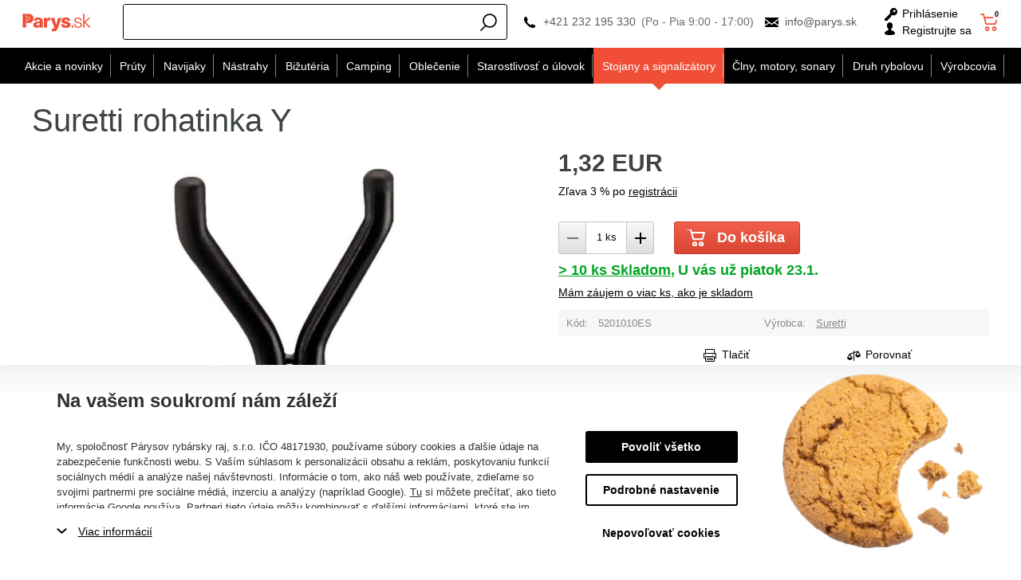

--- FILE ---
content_type: text/css
request_url: https://cdn.parys.sk/Services/Resource.ashx?key=cont0_-1355915438_1232765885&hash=80203797083&domain=www.parys.sk
body_size: 1873
content:
.dc132{align-items:stretch;display:flex}.dc132>*:nth-child(2){align-items:center;display:flex}.dc132>*:nth-child(2)>*:nth-child(1){flex-shrink:0;order:20}.dc132>*:nth-child(2)>*:nth-child(2){order:10;flex-grow:1}.dc132>*:nth-child(2)>*:nth-child(3){flex-shrink:0;order:30}.dc132>*:nth-child(2)>*:nth-child(4){order:40}.dc404{padding:0;align-items:center;display:flex}.dc404.headerFixed{display:flex}.dc404>*:nth-child(1){display:block;order:10}.dc404>*:nth-child(2){display:none!important;margin-right:.5em;order:20;grid-row:1/span 1;grid-column:1/span 1}.dc404>*:nth-child(3){display:none!important;margin-right:1em;order:30}.dc404>*:nth-child(4){display:none!important;grid-row:1/2;grid-column:2/3;order:40;margin-right:1em}.dc404.headerFixed>*:nth-child(2){order:20}.dc404.headerFixed>*:nth-child(4){display:none!important;order:40}.dc29{align-items:center;justify-content:center;flex-direction:column;display:flex}.dc29>*:nth-child(2){display:none}.dc29.headerFixed>*:nth-child(2){display:none!important}.dc36{align-items:center;display:flex}.dc36>*:nth-child(1){order:20}.dc36>*:nth-child(2){display:none!important;order:10}.dc36>*:nth-child(3){order:30}.dc36.empty>*:nth-child(2){display:none!important}.dc14{grid-template-columns:9em 1fr auto auto auto auto;display:grid;align-items:center}.dc14>*:nth-child(1){height:100%;width:100%;margin-right:1em;grid-row:1/2;grid-column:1/2;justify-self:start;align-self:center}.dc14>*:nth-child(2){padding-right:0;margin-right:0;justify-self:end;grid-row:1/span 1;grid-column:2/span 1;align-self:center}.dc14>*:nth-child(3){margin-right:.5em;grid-row:1/2;grid-column:3/4;justify-self:end;align-self:center}.dc14>*:nth-child(4){grid-row:1/2;grid-column:4/5}.dc14>*:nth-child(5){padding-right:0;margin-right:0;grid-row:1/2;grid-column:5/6;justify-self:right;align-self:center}.dc14>*:nth-child(6){padding-right:0;margin-right:0;grid-row:1/2;grid-column:6/7;justify-self:right;align-self:center}.dc14>*:nth-child(7){grid-row:1/2;grid-column:7/8;margin-right:.3em}.dc14>*:nth-child(8){grid-row:1/2;grid-column:8/9;justify-self:end;display:grid;align-self:center}.dc14>*:nth-child(8)>*:nth-child(1){align-self:center;justify-self:start;grid-row:1/2;grid-column:1/2}.dc14>*:nth-child(8)>*:nth-child(2){align-self:center;justify-self:start}.dc14.headerFixed>*:nth-child(1){height:100%;width:26.400000000000002}.dc14.headerFixed>*:nth-child(6){display:none!important;border-right:0;border-left:0}.dc16{grid-template-columns:1fr;display:grid}.dc16>*:nth-child(1){align-self:end;grid-row:2/3;grid-column:1/2}.dc16>*:nth-child(2){display:block;grid-row:1/2;grid-column:1/2}.dc32{display:flex}.dc32>*:nth-child(1){align-self:flex-start;order:10}.dc32>*:nth-child(2){order:20}.dc175{grid-template-columns:auto 1fr auto;display:grid}.dc175>*:nth-child(1){order:1;justify-self:center;grid-row:1/2;grid-column:2/3}.dc175>*:nth-child(2){order:2;grid-row:1/2;grid-column:2/3}.dc175>*:nth-child(3){display:none!important}.dc175>*:nth-child(4){order:0;justify-self:start;grid-row:1/2;grid-column:1/2}.dc175>*:nth-child(5){order:3;justify-self:end;grid-row:1/2;grid-column:3/4}.dc179{align-items:flex-start;flex-direction:column;display:flex}.dc203{display:flex}.dc203>*:nth-child(2){grid-row:1/span 1;grid-column:1/span 1}.dc8{justify-content:start;grid-template-columns:auto auto auto auto auto;display:grid}.dc8>*:nth-child(1){grid-row:1/2;grid-column:1/2}.dc8>*:nth-child(2){grid-row:1/2;grid-column:2/3}.dc8>*:nth-child(3){grid-row:1/2;grid-column:3/4}.dc8>*:nth-child(4){grid-row:1/2;grid-column:4/5}.dc8>*:nth-child(5){grid-row:1/2;grid-column:5/6}.dc2{display:grid}.dc2>*:nth-child(1){grid-row:1/2;grid-column:1/2}.dc2>*:nth-child(2){grid-row:2/3;grid-column:1/2}.dc2>*:nth-child(3){margin-top:.3rem;grid-row:3/4;grid-column:1/2}.dc2>*:nth-child(4){grid-row:4/5;grid-column:1/2}.dc147>*:nth-child(1){grid-template-columns:1fr 1fr;display:grid;margin-bottom:15px}.dc147>*:nth-child(1)>*:nth-child(1){grid-row:1/2;grid-column:1/2}.dc147>*:nth-child(1)>*:nth-child(2){grid-row:2/3;grid-column:1/2}.dc147>*:nth-child(1)>*:nth-child(3){grid-row:2/3;grid-column:2/3}.dc147>*:nth-child(1)>*:nth-child(4){grid-row:3/4;grid-column:1/2}.dc147>*:nth-child(1)>*:nth-child(5){grid-row:1/2;grid-column:2/3}.dc147>*:nth-child(1)>*:nth-child(6){grid-row:3/4;grid-column:2/3}.dc147>*:nth-child(2){display:flex}.dc181{flex-direction:column;display:inline-flex}.dc181>*:nth-child(1){order:20}.dc181>*:nth-child(2){order:10}.dc174{align-items:stretch;flex-direction:column;display:flex;grid-template-columns:60% 40%}.dc174>*:nth-child(1){order:10;margin-bottom:1em;grid-row:1/2;grid-column:1/3}.dc174>*:nth-child(1)>*:nth-child(1){margin-right:1em;display:inline;grid-row:1/2;grid-column:1/2}.dc174>*:nth-child(1)>*:nth-child(2){grid-row:1/2;grid-column:2/3}.dc174>*:nth-child(2){margin-right:0;margin-bottom:1em;order:20;grid-row:2/span 1;grid-column:1/span 1;position:relative}.dc174>*:nth-child(3){width:100%;order:40;grid-row:2/3;grid-column:2/3;padding-bottom:1em;align-self:start;display:grid}.dc174>*:nth-child(3)>*:nth-child(1){grid-row:1/2;grid-column:1/2}.dc174>*:nth-child(3)>*:nth-child(2){grid-row:1/2;grid-column:2/3}.dc174>*:nth-child(3)>*:nth-child(3){grid-row:3/4;grid-column:1/3}.dc174>*:nth-child(3)>*:nth-child(4){grid-row:2/3;grid-column:1/3}.dc174>*:nth-child(3)>*:nth-child(5){grid-row:4/5;grid-column:1/3;margin-bottom:10px;margin-top:20px}.dc174>*:nth-child(3)>*:nth-child(6){grid-row:3/4;grid-column:1/3}.dc174>*:nth-child(3)>*:nth-child(7){grid-row:2/3;grid-column:1/2}.dc174>*:nth-child(3)>*:nth-child(8){grid-row:5/6;grid-column:1/3}.dc174>*:nth-child(3)>*:nth-child(9){margin-top:1em;grid-row:6/7;grid-column:1/3}.dc174>*:nth-child(3)>*:nth-child(10){justify-self:start;grid-row:6/7;grid-column:1/3}.dc174>*:nth-child(3)>*:nth-child(11){grid-row:7/8;grid-column:1/3;margin-bottom:5px;align-self:start}.dc174>*:nth-child(3)>*:nth-child(12){grid-row:8/9;grid-column:1/3}.dc174>*:nth-child(3)>*:nth-child(13){grid-row:9/10;grid-column:1/3;justify-self:start}.dc174>*:nth-child(3)>*:nth-child(14){grid-row:10/11;grid-column:1/3}.dc174>*:nth-child(3)>*:nth-child(15){grid-row:11/12;grid-column:1/3}.dc174>*:nth-child(3)>*:nth-child(16){grid-column:1/3;grid-row:12/13;margin:1em 0}.dc174>*:nth-child(3)>*:nth-child(17){padding-top:.75em;margin-top:1em;grid-row:13/14;grid-column:1/3;padding:.75em}.dc174>*:nth-child(3)>*:nth-child(18){grid-row:14/15;grid-column:1/3;margin-top:1em}.dc174>*:nth-child(3)>*:nth-child(19){margin-top:1em;grid-row:15/16;grid-column:1/3}.dc174>*:nth-child(4){order:50;grid-row:3/4;grid-column:1/3;flex-direction:column;display:flex;margin-bottom:2em;margin-top:2em}.dc174>*:nth-child(4)>*:nth-child(1){order:10}.dc174>*:nth-child(4)>*:nth-child(2){order:20}.dc174>*:nth-child(4)>*:nth-child(3){order:30}.dc174>*:nth-child(4)>*:nth-child(4){order:40}.dc174>*:nth-child(4)>*:nth-child(5){order:50}.dc174>*:nth-child(4)>*:nth-child(6){order:60}.dc174>*:nth-child(5){order:60;grid-row:4/5;grid-column:1/3}.dc174>*:nth-child(6){order:70;grid-row:5/6;grid-column:1/3;margin-bottom:1em;margin-top:1em}.dc399{display:grid;justify-items:stretch}.dc399>*:nth-child(1){align-self:start;grid-row:1/2;grid-column:1/2}.dc399>*:nth-child(2){display:grid;align-self:end;grid-row:2/span 1;grid-column:1/span 1}.dc399>*:nth-child(2)>*:nth-child(1){grid-row:1/2;grid-column:1/2}.dc399>*:nth-child(2)>*:nth-child(2){grid-row:2/span 1;grid-column:1/span 1;align-self:end}.dc399>*:nth-child(2)>*:nth-child(3){grid-row:3/4;grid-column:1/2;align-self:end}.dc398{display:grid}.dc398>*:nth-child(1){grid-row:1/span 1;grid-column:1/span 1;grid-template-columns:50% 50%;display:grid}.dc398>*:nth-child(1)>*:nth-child(1){grid-row:1/span 1;grid-column:1/span 1}.dc398>*:nth-child(1)>*:nth-child(2){grid-row:1/3;grid-column:2/3}.dc398>*:nth-child(1)>*:nth-child(3){grid-row:2/span 1;grid-column:1/span 1}.dc398>*:nth-child(1)>*:nth-child(4){grid-row:3/4;grid-column:1/3}.dc398>*:nth-child(2){grid-row:2/3;grid-column:1/2}.dc398>*:nth-child(3){display:none!important}.dc398>*:nth-child(4){display:none!important}.dc412{justify-content:flex-start;display:inline-block}.dc377{grid-template-columns:65% 35%;display:grid;padding:2% 2% 2% 2%}.dc377>*:nth-child(1){grid-row:1/2;grid-column:1/3}.dc377>*:nth-child(2){justify-items:center;display:grid;grid-row:2/3;grid-column:1/3}.dc377>*:nth-child(2)>*:nth-child(1){grid-row:1/2;grid-column:1/3}.dc377>*:nth-child(2)>*:nth-child(2){grid-row:2/3;grid-column:1/3}.dc377>*:nth-child(2)>*:nth-child(3){grid-row:3/4;grid-column:1/3;background-position:center center;align-self:center;justify-self:end;height:100%;width:100%}.dc377>*:nth-child(2)>*:nth-child(4){justify-self:center;grid-row:4/5;grid-column:1/3}.dc377>*:nth-child(2)>*:nth-child(4)>*:nth-child(1){margin:0 auto;max-width:285px;justify-content:center;grid-template-columns:65% 35%;display:grid;grid-row:1/span 1;grid-column:1/span 1}.dc377>*:nth-child(2)>*:nth-child(4)>*:nth-child(2){grid-row:2/span 1;grid-column:1/span 1}.dc377>*:nth-child(3){display:none!important}.dc377>*:nth-child(4){display:none!important}.dc19{display:flex;flex-direction:column}.dc19>*:nth-child(1){order:10;margin-top:0!important;display:flex;flex-direction:column;padding:1em}.dc19>*:nth-child(1)>*:nth-child(2){order:20}.dc19>*:nth-child(1)>*:nth-child(3){order:30;grid-column:1/2;grid-row:1/2}.dc19>*:nth-child(1)>*:nth-child(4){order:40}.dc19>*:nth-child(1)>*:nth-child(5){order:50}.dc19>*:nth-child(1)>*:nth-child(6){order:60}.dc19>*:nth-child(1)>*:nth-child(7){order:70}.dc19>*:nth-child(2){order:30;grid-column:1/2;grid-row:5/6}.dc19>*:nth-child(3){order:40;display:grid;grid-template-columns:auto 1fr}.dc19>*:nth-child(3)>*:nth-child(1){justify-self:start;align-self:center;grid-column:1/3;grid-row:1/2}.dc19>*:nth-child(3)>*:nth-child(2){grid-column:1/span 1;grid-row:2/span 1;justify-self:start;align-self:center}.dc19>*:nth-child(3)>*:nth-child(3){grid-column:2/3;grid-row:2/3;justify-self:end;align-self:center}.dc19>*:nth-child(3)>*:nth-child(4){grid-column:1/2;grid-row:3/4;align-self:center}.dc409>*:nth-child(1){display:grid}.dc409>*:nth-child(1)>*:nth-child(1){justify-self:stretch;align-self:center;display:grid;margin-left:10px;margin-right:10px;grid-row:1/2;grid-column:1/2}.dc409>*:nth-child(1)>*:nth-child(1)>*:nth-child(1){align-self:end;justify-self:center;grid-row:1/2;grid-column:1/3}.dc409>*:nth-child(1)>*:nth-child(1)>*:nth-child(2){align-self:center;justify-self:center;grid-row:2/3;grid-column:1/3}.dc409>*:nth-child(1)>*:nth-child(1)>*:nth-child(3){grid-row:3/4;grid-column:1/3}.dc409>*:nth-child(1)>*:nth-child(1)>*:nth-child(4){grid-template-columns:1fr;margin-top:1em;grid-row:4/5;grid-column:1/3;align-content:center;justify-content:center;justify-self:stretch;justify-items:center;display:grid}.dc409>*:nth-child(1)>*:nth-child(1)>*:nth-child(4)>*:nth-child(1){justify-self:center;margin-bottom:1em;grid-row:1/2;grid-column:1/2;align-self:start}.dc409>*:nth-child(1)>*:nth-child(1)>*:nth-child(4)>*:nth-child(2){justify-self:center;margin-bottom:1em;grid-row:2/3;grid-column:1/2;align-self:start}.dc409>*:nth-child(1)>*:nth-child(1)>*:nth-child(4)>*:nth-child(3){justify-self:center;grid-row:3/4;grid-column:1/2;align-self:start}.dc409>*:nth-child(1)>*:nth-child(1)>*:nth-child(5){display:none!important}.dc10{flex-direction:column;display:flex;min-height:100vh}.dc10>*:nth-child(2){order:10}.dc10>*:nth-child(3){grid-gap:0;display:grid;grid-template-columns:minmax(0,1fr) minmax(min-content,1240px) minmax(0,1fr);grid-template-rows:auto auto auto auto minmax(0,1fr);order:10;flex-grow:1;align-self:stretch;max-width:100%;flex-direction:column}.dc10>*:nth-child(3)>*:nth-child(1){grid-row:1/2;grid-column:1/4}.dc10>*:nth-child(3)>*:nth-child(2){grid-template-columns:auto 1fr;grid-gap:0;grid-row:2/3;grid-column:1/4;margin-bottom:0;padding:5px 10px;padding-top:5px;z-index:3;top:0;display:grid}.dc10>*:nth-child(3)>*:nth-child(2)>*:nth-child(1){grid-row:1/2;grid-column:2/4;margin-bottom:0;order:10}.dc10>*:nth-child(3)>*:nth-child(2)>*:nth-child(2){grid-row:1/2;grid-column:1/2;margin-left:.3em;align-self:center;order:20}.dc10>*:nth-child(3)>*:nth-child(3){grid-row:3/4;grid-column:1/4}.dc10>*:nth-child(3)>*:nth-child(4){grid-row:4/5;grid-column:1/4}.dc10>*:nth-child(3)>*:nth-child(5){display:none!important;grid-row:5/6;grid-column:1/2;z-index:2;justify-self:end;position:relative}.dc10>*:nth-child(3)>*:nth-child(6){padding-right:0;padding-left:0;grid-row:5/6;grid-column:2/3;align-content:start;z-index:1;justify-items:stretch;display:grid;order:30}.dc10>*:nth-child(3)>*:nth-child(6)>*:nth-child(1){grid-row:1/span 1;grid-column:1/span 1}.dc10>*:nth-child(3)>*:nth-child(6)>*:nth-child(2){grid-row:2/span 1;grid-column:1/span 1;order:40}.dc10>*:nth-child(3)>*:nth-child(6)>*:nth-child(3){grid-row:3/4;grid-column:1/2;order:50}.dc10>*:nth-child(3)>*:nth-child(7){display:none!important;grid-row:5/6;grid-column:3/4;z-index:2;justify-self:start;position:relative}.dc10>*:nth-child(4){order:20}.dc10>*:nth-child(5){order:30;align-self:stretch;grid-row:5/6;grid-column:1/4}.dc10>*:nth-child(6){order:40}.dc10>*:nth-child(7){order:50}.dc10>*:nth-child(8){order:60;width:100%;align-self:stretch}.dc10>*:nth-child(9){order:80}.dc10.headerFixed>*:nth-child(3){align-self:stretch;max-width:100%}.dc10.headerFixed>*:nth-child(3)>*:nth-child(2){grid-template-columns:auto 1fr!important;padding-top:5px;grid-row:2/3;grid-column:1/4;z-index:100}.dc10.leftHamburgerMenu>*:nth-child(3)>*:nth-child(2){grid-template-columns:auto 1fr}.dc10.leftHamburgerMenu>*:nth-child(3)>*:nth-child(2)>*:nth-child(1){grid-row:1/2;grid-column:2/4}.dc10.headerFixed>*:nth-child(3)>*:nth-child(2)>*:nth-child(1){margin-bottom:0}.dc10.leftHamburgerMenu>*:nth-child(3)>*:nth-child(2)>*:nth-child(2){grid-row:1/2;grid-column:1/2;margin-right:1rem!important;margin-left:.3em}

--- FILE ---
content_type: image/svg+xml
request_url: https://cdn.parys.cz/data/user-content/media/review-stars.svg
body_size: 76
content:
<svg xmlns="http://www.w3.org/2000/svg" width="79" height="14" viewBox="0 0 79 14"><g><g><g>
<path fill="#35b24c" d="M7.5 11.25l-4.408 2.318.842-4.91L.367 5.183l4.929-.716L7.5 0l2.204 4.466 4.929.716-3.567 3.477.842 4.909z"/></g><g>
<path fill="#35b24c" d="M23.5 11.25l-4.408 2.318.842-4.91-3.567-3.476 4.929-.716L23.5 0l2.204 4.466 4.929.716-3.567 3.477.842 4.909z"/></g><g>
<path fill="#35b24c" d="M39.5 11.25l-4.408 2.318.842-4.91-3.567-3.476 4.929-.716L39.5 0l2.204 4.466 4.929.716-3.567 3.477.842 4.909z"/></g><g>
<path fill="#35b24c" d="M55.5 11.25l-4.408 2.318.842-4.91-3.567-3.476 4.929-.716L55.5 0l2.204 4.466 4.929.716-3.567 3.477.842 4.909z"/></g><g>
<path fill="#35b24c" d="M71.5 11.25l-4.408 2.318.842-4.91-3.567-3.476 4.929-.716L71.5 0l2.204 4.466 4.929.716-3.567 3.477.842 4.909z"/></g></g></g>
</svg>